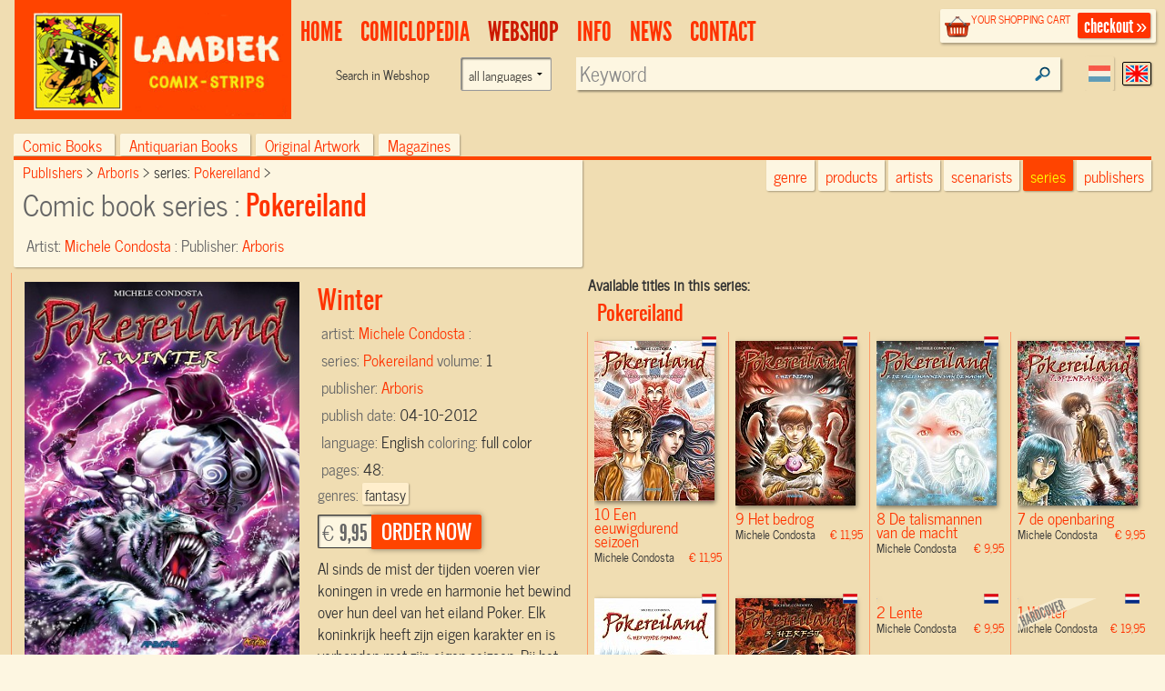

--- FILE ---
content_type: text/html; charset=UTF-8
request_url: https://www.lambiek.net/shop/series/pokereiland/57707/winter.html?page=1&ajax=1&showseriesname=1
body_size: 820
content:


<h2 class="seriesname clear"><a href="/shop/series/pokereiland/">Pokereiland</a></h2>
<div id="item_80087" class="shopitem sc  nl" title="" >
  <div class="shopitem-inner">
    <a id="80087"
    href="/shop/series/pokereiland/80087/een-eeuwigdurend-seizoen.html">
      <img  alt="Een eeuwigdurend seizoen" class="lazy" data-original="/share/image.php/een-eeuwigdurend-seizoen?width=132&amp;image=/catalog/img/1038--80087-800-l5b.jpg" >
      <div class="leverancierstatus"></div><div class="cover"></div><div class="language"></div></a>
    <div class="title">
      <h2>10 Een eeuwigdurend seizoen</h2> 
      <h4> Michele Condosta <span class="sprice">&euro; 11,95</span></h4>
      </div>
  </div>
</div>

<div id="item_77602" class="shopitem sc  nl" title="" >
  <div class="shopitem-inner">
    <a id="77602"
    href="/shop/series/pokereiland/77602/het-bedrog.html">
      <img  alt="Het bedrog" class="lazy" data-original="/share/image.php/het-bedrog?width=132&amp;image=/catalog/img/1038--77602-800-j1g.jpg" >
      <div class="leverancierstatus"></div><div class="cover"></div><div class="language"></div></a>
    <div class="title">
      <h2>9 Het bedrog</h2> 
      <h4> Michele Condosta <span class="sprice">&euro; 11,95</span></h4>
      </div>
  </div>
</div>

<div id="item_74558" class="shopitem sc leverbaar nl" title="" >
  <div class="shopitem-inner">
    <a id="74558"
    href="/shop/series/pokereiland/74558/de-talismannen-van-de-macht.html">
      <img  alt="De talismannen van de macht" class="lazy" data-original="/share/image.php/de-talismannen-van-de-macht?width=132&amp;image=/catalog/img/1037--74558-800-a5q.jpg" >
      <div class="leverancierstatus"></div><div class="cover"></div><div class="language"></div></a>
    <div class="title">
      <h2>8 De talismannen van de macht</h2> 
      <h4> Michele Condosta <span class="sprice">&euro; 9,95</span></h4>
      </div>
  </div>
</div>

<div id="item_69816" class="shopitem sc leverbaar nl" title="" >
  <div class="shopitem-inner">
    <a id="69816"
    href="/shop/series/pokereiland/69816/de-openbaring.html">
      <img  alt="de openbaring" class="lazy" data-original="/share/image.php/de-openbaring?width=132&amp;image=/catalog/img/1037--69816-800-g4k.jpg" >
      <div class="leverancierstatus"></div><div class="cover"></div><div class="language"></div></a>
    <div class="title">
      <h2>7 de openbaring</h2> 
      <h4> Michele Condosta <span class="sprice">&euro; 9,95</span></h4>
      </div>
  </div>
</div>

<div id="item_68548" class="shopitem sc  nl" title="" >
  <div class="shopitem-inner">
    <a id="68548"
    href="/shop/series/pokereiland/68548/het-vijfde-symbool.html">
      <img  alt="Het vijfde symbool" class="lazy" data-original="/share/image.php/het-vijfde-symbool?width=132&amp;image=/catalog/img/1038--68548-800-b9a.jpg" >
      <div class="leverancierstatus"></div><div class="cover"></div><div class="language"></div></a>
    <div class="title">
      <h2>6 Het vijfde symbool</h2> 
      <h4> Michele Condosta <span class="sprice">&euro; 9,95</span></h4>
      </div>
  </div>
</div>

<div id="item_61828" class="shopitem sc  nl" title="" >
  <div class="shopitem-inner">
    <a id="61828"
    href="/shop/series/pokereiland/61828/herfst.html">
      <img  alt="Herfst" class="lazy" data-original="/share/image.php/herfst?width=132&amp;image=/catalog/img/1029--61828-800-q8o.jpg" >
      <div class="leverancierstatus"></div><div class="cover"></div><div class="language"></div></a>
    <div class="title">
      <h2>3 Herfst</h2> 
      <h4> Michele Condosta <span class="sprice">&euro; 9,95</span></h4>
      </div>
  </div>
</div>

<div id="item_59369" class="shopitem sc  nl" title="" >
  <div class="shopitem-inner">
    <a id="59369"
    href="/shop/series/pokereiland/59369/lente.html">
      <img  alt="Lente" class="lazy" data-original="/share/image.php/lente?width=132&amp;image=/catalog/img/1024--59369-800-x4k.jpg" >
      <div class="leverancierstatus"></div><div class="cover"></div><div class="language"></div></a>
    <div class="title">
      <h2>2 Lente</h2> 
      <h4> Michele Condosta <span class="sprice">&euro; 9,95</span></h4>
      </div>
  </div>
</div>

<div id="item_58882" class="shopitem hc  nl" title="" >
  <div class="shopitem-inner">
    <a id="58882"
    href="/shop/series/pokereiland/58882/winter.html">
      <img  alt="Winter" class="lazy" data-original="/share/image.php/winter?width=132&amp;image=/catalog/img/1024--58882-800-v9a.jpg" >
      <div class="leverancierstatus"></div><div class="cover"></div><div class="language"></div></a>
    <div class="title">
      <h2>1 Winter</h2> 
      <h4> Michele Condosta <span class="sprice">&euro; 19,95</span></h4>
      </div>
  </div>
</div>

<div id="item_57707" class="shopitem sc  eng" title="" >
  <div class="shopitem-inner">
    <a id="57707"
    href="/shop/series/pokereiland/57707/winter.html">
      <img  alt="Winter" class="lazy" data-original="/share/image.php/winter?width=132&amp;image=/catalog/img/1025--57707-800-r1q.jpg" >
      <div class="leverancierstatus"></div><div class="cover"></div><div class="language"></div></a>
    <div class="title">
      <h2>1 Winter</h2> 
      <h4> Michele Condosta <span class="sprice">&euro; 9,95</span></h4>
      </div>
  </div>
</div>


--- FILE ---
content_type: application/javascript
request_url: https://www.lambiek.net/share/lambiek_functions16.js
body_size: 4192
content:
/*
Lambiek functions Library 
versie: 12okt2017
Dirk Zaal digizaal webdev
*/
    hs.graphicsDir = '/share/images/highslide/';
    hs.align = 'center';
    hs.transitions = ['expand', 'crossfade'];
    hs.outlineType = 'rounded-white';
    hs.wrapperClassName = 'wide-border';
    hs.fadeInOut = true;
    hs.headingEval = 'this.a.title';
    hs.dimmingOpacity = 0.75;
    
$(document).ready(function () {

 
    $.widget("custom.catcomplete", $.ui.autocomplete, {
        _renderMenu: function (ul, items) {
            var self = this,
                currentCategory = "";
            $.each(items, function (index, item) {
                if (item.label === '') item.label = 'intro page';
                else item.label = item.value = item.label.replace(/[\d\s]+[:_]/, '')

                if (item.category && item.category != currentCategory) {
                    ul.append("<li class='ui-autocomplete-category'>" + item.category.replace(/[\d\s]+[:_]/, '') + "</li>");
                    currentCategory = item.category;
                }
                self._renderItem(ul, item);
            });
        }
    });
    $(".language").not('#azswitch .language').change(function () {
        language = $(this).val();
        loadlanguage(language);
    })
    //$('#access').clone().appendTo('#footer_contain');
    $('#footer_contain #access li').removeClass('current');
    $(".search input").click(function () {
        displayedtext = $(this).val();
        $(this).addClass("infocus");
        
        
        
        if(displayedtext=="Keyword..." || displayedtext=="Trefwoord..." || displayedtext=="Tekenaar zoeken..." || displayedtext=="Find comic creator..." ) 
        {
        
        $(this).val("");
        }
         jQuery.data($(this), "displayedtext", displayedtext);
    })
    $(".inputfield, #inputfield, #booktitlesearch, #inputfield2, #booktitlesearch2").blur(function () {
       if ($(this).val()==="") $(this).val(jQuery.data($(this), "displayedtext"));
        $(this).removeClass("infocus");
    })
    $(".inputfield, #inputfield,#inputfield2").catcomplete({
        delay: 0,
        autoFocus: false,
        minLength: 2,
        appendTo: "#comiclopediasearch",
        source: "/ajax/artists/",
        select: function (event, ui) {
            idValue = ui.item.id;
           
            linkValue = '/artists/' + ui.item.pagelink;
            document.location.href = linkValue;
            $("input#submit").click(function () {
                document.location.href = linkValue;
            })
        }
    });
    $("#booktitlesearch,#booktitlesearch2").catcomplete({
        delay: 0,
        autoFocus: true,
        minLength: 2,
        appendTo: "#webshopsearch",
        close: $(this).val('find comic book'),
        source: "/ajax/titles/",
        select: function (event, ui) {
            idValue = ui.item.id;
            sterm = $("#booktitlesearch").val();
            $analyticsterm= 'term='+ encodeURIComponent(sterm);
            if (ui.item.category === "artists") linkValue = '/shop/artist/' + string_to_slug(ui.item.label).replace("__","_") +  '.html?'+$analyticsterm;
            else if (ui.item.category === "titles") linkValue = '/shop/series/' + string_to_slug(ui.item.series) + '/' + idValue + '/' + string_to_slug(ui.item.label) + '.html?'+$analyticsterm;
            else if (ui.item.category === "genres") linkValue = '/shop/?genre=' + string_to_slug(ui.item.series)
            else if (ui.item.category === "ebooks") linkValue = '/ecomics/product/' + ui.item.series+'.html';
            else if (ui.item.category === "ecomics") linkValue = '/ecomics/serie/' + ui.item.series;
            else if (ui.item.category === "Series Overview") linkValue = '/collections/' + ui.item.series+'/';

            else linkValue = '/shop/series/' + string_to_slug(ui.item.label)+ '/?'+$analyticsterm;
 
             document.location.href = linkValue
            $("input#submit").click(function () {
               document.location.href = linkValue
                 
            })
        }
    });
/* language*/
$(".lanselect a.current").click(function () {
    return false;
})
/* genres */
$('#wantgenres').click(function () {
    $('.browseby a').not(this).removeClass("current");
    $('#shopintro').removeClass("active");
    $('.years').empty();
    $('html, body').animate({ scrollTop: 0 }, 'fast');
    if ($(this).hasClass("current")) {
        $(".genres").empty();
        $(this).removeClass('current');
        loadgenre();
       } else {
        $(this).addClass('current');
        $('.genres').prepend('<span id="load">LOADING</span>')
        $('.genres #load').load('/ajax/genres/', function () {
            $(".genres #load").removeAttr("id");
            sortgenres();
            initgenres();

      });
    }
    return false;
})
});
	/*
$('ul.letters').mouseout(function() {
   y = $('.current', this).offset().top;
    //$(this).scrollTop(y);

});
*/

function showloader(){
$("input#booktitlesearch").css("background-image", "url(/share/images/ajax-loader.gif)");

}
function createpopups() {


    $(".products .shopitem a").not(".shoptext a, .bx-wrapper a").click(function () {
        idnummer = $(this).attr("id");
        // fetch publication date
        bookmark = $(this).parent().parent().parent().attr("id");
        //console.log('boomark= '+bookmark);  
                                                   
    })
    // changes class names in series.xhtml
    var a = 0
    $(".seriesname").each(function () {
        h = $(this).offset()
        a = a + 1
        if (a === 1) {
            $(this).removeClass("clear").addClass("noclear");
        }
    })
    $('.scrollable .shopitem').click(function(){
     const link = $(this).find('a:first').attr('href');
      window.location.href = link; 
    
    })
    
}

function createOptions(object) {
    var idnaam = $(object + " .opties").attr("id");
    //console.log(idnaam)
    idnummer = idnaam.substring(8);
    $(object + " .opties").load("/catalog/options/?catalog_id=" + idnummer + " table.options", function () {
        $(this).slideToggle()
        //  createbar(idnaam);
    })
}

 
   
 

function createbar(idnaam) {
    $(".opties#" + idnaam).slideToggle();

}
 $.pnotify.defaults.styling = "jqueryui";
function tooltipjes() {
    $(".opties td, .opties option").each(function (i) {
        if ($(this).attr("title")) {
            //alert($(this).attr("title")) 
            $(this).poshytip({
                className: 'tip-violet',
                showTimeout: 1,
                hideTimeout: 1,
                alignY: 'center',
                alignX: 'right',
                offsetX: 50,
                allowTipHover: false,
                fade: false,
                slide: false
            });
        }
    })
}

function TriggerForm() {
    $('input#submitButton, input.submitButton').click(function () {
        $.ajax({
            url: '/shoppingcart/json/',
            type: 'post',
            dataType: 'json',
            data: $(this).parent().serialize(),
            success: function (data) {
                //alert(data);
                $(".checkoutblok").slideDown()
                $("#iframe").attr("src", "/shoppingcart/");
                //hs.close();

                	$.pnotify({
              		title: 'Item added!',
              		text: 'Find your shoppingcart here on top of each page',
                  animate: {animate: true, in_class: 'slideInDown',out_class: 'slideOutUp'},
                  nonblock: {nonblock: true,nonblock_opacity: .2}
              	}); 
            }
        });
        return false;
    })
}

function ReinitializeAddThis() {

    
    if (window.addthis) {
window.addthis = null;
window._adr = null;
window._atc = null;
window._atd = null;
window._ate = null;
window._atr = null;
window._atw = null;
}
//$.getScript('//s7.addthis.com/js/300/addthis_widget.js#pubid=sdive');
}

function  slug(Text) {
    return Text.toLowerCase().replace("&", '-'); // remove leading and trailing whitespaces.replace(/\s+/g, '_') // convert (continuous) whitespaces to one -.replace(/[^a-z-|0-9]/g, '_'); // remove everything that is not [a-z0-9] o;
}





function initgenres() {
    // truggert clikc on genre button  prevent refrsh
    $(".genres a").click(function () {   
        genre = $(this).attr("href");
        $(".genres a ").removeClass("current");
        $(this).addClass("current");
        loadgenre(genre); 
        return false;    
        
    })
}
function sortgenres(){
    sorted = $('.genres a').sort(function(a, b) {return a.innerHTML < b.innerHTML ? -1:a.innerHTML === b.innerHTML ? 0 : 1;});
    $('.genres').empty();
    sorted.each(function (i, a) {$('.genres').append(a)});
    }
function loadgenre(genre) {
    //var genre should be like ?genre=something
          $('.touch .genres').empty()
    if ('.category_switch span.right')
    $('.category_switch span.right').html(' Genre: '+ genre.substring(genre.indexOf('=')+1));
    else
    $('.category_switch').append('<span class="right">Genre: '+ genre.substring(genre.indexOf('=')+1) +'</span>')

    if (!genre) genre = "?genre=";
    $('.scrollable').empty();
    $('<span id="load">LOADING...</span>').appendTo('.scrollable')
    $(".scrollable #load").load(genre + "&page=1&ajax=1", function () {

    a = $(".scrollable");
    if (a)   $('html, body').animate({    scrollTop: a.offset().top *.8 }, 800);
    $("img.lazy").lazyload({ 
              effect : "fadeIn"
        });
        createpopups();
        //ReinitializeAddThis();
        if ($(".scrollable #load").children().length < 24) $(".showmore").hide();
        else $(".showmore").show(); // end of pages
        $(".scrollable #load").removeAttr("id")
    })
}

function switchactive(event) {
// shop category switch
//$('.shopintro').toggleClass('active');
toggleClass( document.getElementById('shopintro'),'active');
return false
}
function loadlanguage(language) {
    //var genre should be like ?genre=something
    if (!language) language = "?language=";
    else language = "?language=" + language;
    $('.scrollable').empty();
    $('<span id="load">LOADING...</span>').appendTo('.scrollable')
    $(".scrollable #load").load(language + "&page=1&ajax=1", function () {
                   $("img.lazy").lazyload({ 
              effect : "fadeIn"
        });
        createpopups();
             $('.scrollable .shopitem').click(function(){
   const link = $(this).find('a:first').attr('href');
    window.location.href = link; 
  
  })
        if ($(".scrollable #load").children().length < 24) $(".showmore").hide();
        else $(".showmore").show(); // end of pages
        $(".scrollable #load").removeAttr("id")
    })
}
$.ui.autocomplete.prototype._renderItem = function (ul, item) {
//highlights search results
            lower= item.label.toLowerCase();
            var highlighted = lower.split(this.term).join('<strong>' + this.term +  '</strong>');
             
            return $("<li></li>")
                .data("item.autocomplete", item)
                .append("<a>" + highlighted + "</a>")
                .appendTo(ul);
}; 


function toggleClass(element, className){
    if (!element || !className){
        return;
    }

    var classString = element.className, nameIndex = classString.indexOf(className);
    if (nameIndex === -1) {
        classString += ' ' + className;
    }
    else {
        classString = classString.substr(0, nameIndex) + classString.substr(nameIndex+className.length);
    }
    element.className = classString;
}

 $("#new").click(function(event){


      $('.genres').empty();
      $('<span id="load">LOADING...</span>').appendTo('.scrollable');
      $('.browseby a').not(this).removeClass("current");
      $('.years').load('?new=1&years=1', function(){
          $('.years a').click(function(event){
              event.preventDefault();
              $('.years a').removeClass('current')
              $(this).addClass('current');
              var year= $(this).attr('href');
                $('.scrollable').empty();
                $('<span id="load">LOADING...</span>').appendTo('.scrollable');
                $(".scrollable #load").load('?page=1&ajax=1&new=1&offset='+year+'-12-31', function () {
                          $("img.lazy").lazyload({
                          effect : "fadeIn"
                          });
        var url =  window.location.href;
        var hashtag= "#pg-"+year+"12-31";  

        var pos = url.indexOf("#");
        if(pos) {url= url.substring(0,pos);}

        var title = "Titles from: "+ hashtag.substring(4);
        console.log (title)
        var url = url +hashtag;
              makeabookmark(url,title);
                if ($(".scrollable #load").children().length < 24) $(".showmore").hide();
                    else $(".showmore").show(); // end of pages
                 $(".scrollable #load").removeAttr("id")


              })
            })
     });
      if ($(this).hasClass("current")) {

           /*
            $(".scrollable #load").load ("?page=1&ajax=1&new=0", function (){
            createpopups();
              $("img.lazy", '.scrollable').lazyload({
                          effect : "fadeIn"
                          });
            if($(".scrollable  .shopitem").children().length < 60 ) $(".showmore").hide();    // end of pages
             $(".scrollable #load").removeAttr("id")
          });
          */
         $(this).removeClass("current");
      }
  else{

     if ( !document.location.pathname.match("/webshop.html") && !document.location.pathname.match("/shop/additions/")){
     console.log ('NIET OK? '+document.location.pathname);
     document.location.href="/webshop.html";

     } else
    event.preventDefault();
    $(".scrollable").empty()
    $(".scrollable #load").load ("'/webshop.html?page=1&ajax=1&new=1", function (){
       // ReinitializeAddThis();
        //createpopups();
    $('.scrollable .shopitem').click(function(){
   const link = $(this).find('a:first').attr('href');
    window.location.href = link; 
  
  })

        $("img.lazy").lazyload({ effect : "fadeIn"    });
             itemsloaded = $(".scrollable  .shopitem").children().length;
        if($(".scrollable  .shopitem").children().length < 60 ) $(".showmore").hide();    // end of pages
         $(".scrollable #load").removeAttr("id")
      }); $(this).addClass("current");

      }
      return false;
 })
 
 /*  carefull this file need to be savd as UTF-16 for these int characters*/
var string_to_slug = function(str) {
   str = str.replace(/^\s+|\s+$/g, ''); // trim
  str = str.toLowerCase().replace("&", '-'); // remove leading and trailing whitespaces.replace(/\s+/g, '-') // convert (continuous) whitespaces to one -.replace(/[^a-z-|0-9]/g, '_'); // remove everything that is not [a-z0-9] o;;
  
 // remove accents, swap ñ for n, etc
  var from = "ãàáäâẽèéëêìíïîõòóöôùúüûñç·/_,:;";
  var to   = "aaaaaeeeeeiiiiooooouuuunc______";
  for (var i=0, l=from.length ; i<l ; i++) {
    str = str.replace(new RegExp(from.charAt(i), 'g'), to.charAt(i));
  }

  
  str = str.replace(/[^a-z0-9 -]/g, '_') // remove invalid chars
    .replace(/\s+/g, '-') // collapse whitespace and replace by -
    .replace(/-+/g, '-'); // collapse dashes

  return str;
}
